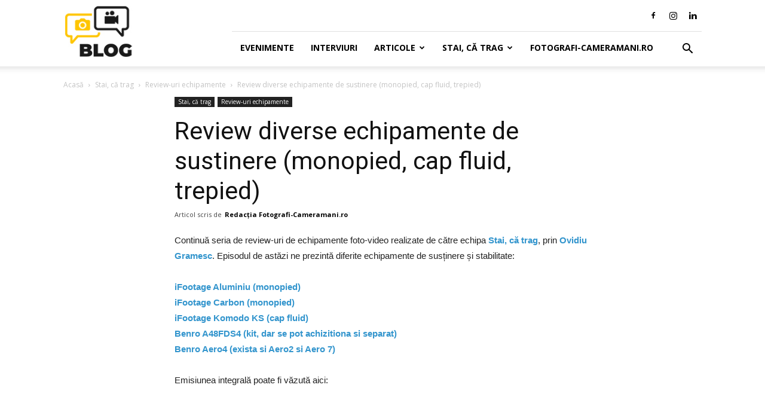

--- FILE ---
content_type: text/html; charset=UTF-8
request_url: https://blog.fotografi-cameramani.ro/review-diverse-echipamente-de-sustinere-monopied-cap-fluid-trepied/
body_size: 79506
content:
<!doctype html >
<!--[if IE 8]>    <html class="ie8" lang="en"> <![endif]-->
<!--[if IE 9]>    <html class="ie9" lang="en"> <![endif]-->
<!--[if gt IE 8]><!--> <html lang="ro-RO"> <!--<![endif]-->
<head>
    <title>Review diverse echipamente de sustinere (monopied, cap fluid, trepied) - Blogul Fotografi-Cameramani.ro</title>
    <meta charset="UTF-8" />
    <meta name="viewport" content="width=device-width, initial-scale=1.0">
    <link rel="pingback" href="https://blog.fotografi-cameramani.ro/xmlrpc.php" />
    <meta property="og:image" content="https://blog.fotografi-cameramani.ro/wp-content/uploads/2019/07/Review-diverse-echipamente-de-sustinere-monopied-cap-fluid-trepied.jpg" /><link rel="icon" type="image/png" href="https://blog.fotografi-cameramani.ro/wp-content/uploads/2018/04/favicon.ico">
<!-- This site is optimized with the Yoast SEO plugin v11.9 - https://yoast.com/wordpress/plugins/seo/ -->
<meta name="description" content="Continuă seria de review-uri de echipamente foto-video realizate de către echipa Stai, că trag, prin Ovidiu Gramesc."/>
<link rel="canonical" href="https://blog.fotografi-cameramani.ro/review-diverse-echipamente-de-sustinere-monopied-cap-fluid-trepied/" />
<meta property="og:locale" content="ro_RO" />
<meta property="og:type" content="article" />
<meta property="og:title" content="Review diverse echipamente de sustinere (monopied, cap fluid, trepied) - Blogul Fotografi-Cameramani.ro" />
<meta property="og:description" content="Continuă seria de review-uri de echipamente foto-video realizate de către echipa Stai, că trag, prin Ovidiu Gramesc." />
<meta property="og:url" content="https://blog.fotografi-cameramani.ro/review-diverse-echipamente-de-sustinere-monopied-cap-fluid-trepied/" />
<meta property="og:site_name" content="Blogul Fotografi-Cameramani.ro" />
<meta property="article:tag" content="ovidiu gramesc" />
<meta property="article:section" content="Review-uri echipamente" />
<meta property="article:published_time" content="2019-07-02T11:41:58+00:00" />
<meta property="og:image" content="https://blog.fotografi-cameramani.ro/wp-content/uploads/2019/07/Review-diverse-echipamente-de-sustinere-monopied-cap-fluid-trepied.jpg" />
<meta property="og:image:secure_url" content="https://blog.fotografi-cameramani.ro/wp-content/uploads/2019/07/Review-diverse-echipamente-de-sustinere-monopied-cap-fluid-trepied.jpg" />
<meta property="og:image:width" content="686" />
<meta property="og:image:height" content="363" />
<meta name="twitter:card" content="summary_large_image" />
<meta name="twitter:description" content="Continuă seria de review-uri de echipamente foto-video realizate de către echipa Stai, că trag, prin Ovidiu Gramesc." />
<meta name="twitter:title" content="Review diverse echipamente de sustinere (monopied, cap fluid, trepied) - Blogul Fotografi-Cameramani.ro" />
<meta name="twitter:image" content="https://blog.fotografi-cameramani.ro/wp-content/uploads/2019/07/Review-diverse-echipamente-de-sustinere-monopied-cap-fluid-trepied.jpg" />
<script type='application/ld+json' class='yoast-schema-graph yoast-schema-graph--main'>{"@context":"https://schema.org","@graph":[{"@type":"WebSite","@id":"https://blog.fotografi-cameramani.ro/#website","url":"https://blog.fotografi-cameramani.ro/","name":"Blogul Fotografi-Cameramani.ro","potentialAction":{"@type":"SearchAction","target":"https://blog.fotografi-cameramani.ro/?s={search_term_string}","query-input":"required name=search_term_string"}},{"@type":"ImageObject","@id":"https://blog.fotografi-cameramani.ro/review-diverse-echipamente-de-sustinere-monopied-cap-fluid-trepied/#primaryimage","url":"https://blog.fotografi-cameramani.ro/wp-content/uploads/2019/07/Review-diverse-echipamente-de-sustinere-monopied-cap-fluid-trepied.jpg","width":686,"height":363,"caption":"Review diverse echipamente de sustinere (monopied, cap fluid, trepied)"},{"@type":"WebPage","@id":"https://blog.fotografi-cameramani.ro/review-diverse-echipamente-de-sustinere-monopied-cap-fluid-trepied/#webpage","url":"https://blog.fotografi-cameramani.ro/review-diverse-echipamente-de-sustinere-monopied-cap-fluid-trepied/","inLanguage":"ro-RO","name":"Review diverse echipamente de sustinere (monopied, cap fluid, trepied) - Blogul Fotografi-Cameramani.ro","isPartOf":{"@id":"https://blog.fotografi-cameramani.ro/#website"},"primaryImageOfPage":{"@id":"https://blog.fotografi-cameramani.ro/review-diverse-echipamente-de-sustinere-monopied-cap-fluid-trepied/#primaryimage"},"datePublished":"2019-07-02T11:41:58+00:00","dateModified":"2019-07-02T11:41:58+00:00","author":{"@id":"https://blog.fotografi-cameramani.ro/#/schema/person/a8ae76b9e8dad48cd899a2b01a8b33ac"},"description":"Continu\u0103 seria de review-uri de echipamente foto-video realizate de c\u0103tre echipa Stai, c\u0103 trag, prin Ovidiu Gramesc."},{"@type":["Person"],"@id":"https://blog.fotografi-cameramani.ro/#/schema/person/a8ae76b9e8dad48cd899a2b01a8b33ac","name":"Redac\u021bia Fotografi-Cameramani.ro","image":{"@type":"ImageObject","@id":"https://blog.fotografi-cameramani.ro/#authorlogo","url":"https://secure.gravatar.com/avatar/350a0dbee6e2a8e2cb0fc9e06a33bcee?s=96&d=mm&r=g","caption":"Redac\u021bia Fotografi-Cameramani.ro"},"description":"Fotografi-Cameramani.ro este cel mai mare catalog online de fotografi \u0219i videografi de nunt\u0103 din Rom\u00e2nia, destinat viitorilor miri care sunt \u00een c\u0103utarea furnizorului potrivit.","sameAs":[]}]}</script>
<!-- / Yoast SEO plugin. -->

<link rel='dns-prefetch' href='//fonts.googleapis.com' />
<link rel='dns-prefetch' href='//s.w.org' />
<link rel="alternate" type="application/rss+xml" title="Blogul Fotografi-Cameramani.ro &raquo; Flux" href="https://blog.fotografi-cameramani.ro/feed/" />
<link rel="alternate" type="application/rss+xml" title="Blogul Fotografi-Cameramani.ro &raquo; Flux comentarii" href="https://blog.fotografi-cameramani.ro/comments/feed/" />
<link rel="alternate" type="application/rss+xml" title="Flux comentarii Blogul Fotografi-Cameramani.ro &raquo; Review diverse echipamente de sustinere (monopied, cap fluid, trepied)" href="https://blog.fotografi-cameramani.ro/review-diverse-echipamente-de-sustinere-monopied-cap-fluid-trepied/feed/" />
		<script type="text/javascript">
			window._wpemojiSettings = {"baseUrl":"https:\/\/s.w.org\/images\/core\/emoji\/12.0.0-1\/72x72\/","ext":".png","svgUrl":"https:\/\/s.w.org\/images\/core\/emoji\/12.0.0-1\/svg\/","svgExt":".svg","source":{"concatemoji":"https:\/\/blog.fotografi-cameramani.ro\/wp-includes\/js\/wp-emoji-release.min.js?ver=5.2.2"}};
			!function(a,b,c){function d(a,b){var c=String.fromCharCode;l.clearRect(0,0,k.width,k.height),l.fillText(c.apply(this,a),0,0);var d=k.toDataURL();l.clearRect(0,0,k.width,k.height),l.fillText(c.apply(this,b),0,0);var e=k.toDataURL();return d===e}function e(a){var b;if(!l||!l.fillText)return!1;switch(l.textBaseline="top",l.font="600 32px Arial",a){case"flag":return!(b=d([55356,56826,55356,56819],[55356,56826,8203,55356,56819]))&&(b=d([55356,57332,56128,56423,56128,56418,56128,56421,56128,56430,56128,56423,56128,56447],[55356,57332,8203,56128,56423,8203,56128,56418,8203,56128,56421,8203,56128,56430,8203,56128,56423,8203,56128,56447]),!b);case"emoji":return b=d([55357,56424,55356,57342,8205,55358,56605,8205,55357,56424,55356,57340],[55357,56424,55356,57342,8203,55358,56605,8203,55357,56424,55356,57340]),!b}return!1}function f(a){var c=b.createElement("script");c.src=a,c.defer=c.type="text/javascript",b.getElementsByTagName("head")[0].appendChild(c)}var g,h,i,j,k=b.createElement("canvas"),l=k.getContext&&k.getContext("2d");for(j=Array("flag","emoji"),c.supports={everything:!0,everythingExceptFlag:!0},i=0;i<j.length;i++)c.supports[j[i]]=e(j[i]),c.supports.everything=c.supports.everything&&c.supports[j[i]],"flag"!==j[i]&&(c.supports.everythingExceptFlag=c.supports.everythingExceptFlag&&c.supports[j[i]]);c.supports.everythingExceptFlag=c.supports.everythingExceptFlag&&!c.supports.flag,c.DOMReady=!1,c.readyCallback=function(){c.DOMReady=!0},c.supports.everything||(h=function(){c.readyCallback()},b.addEventListener?(b.addEventListener("DOMContentLoaded",h,!1),a.addEventListener("load",h,!1)):(a.attachEvent("onload",h),b.attachEvent("onreadystatechange",function(){"complete"===b.readyState&&c.readyCallback()})),g=c.source||{},g.concatemoji?f(g.concatemoji):g.wpemoji&&g.twemoji&&(f(g.twemoji),f(g.wpemoji)))}(window,document,window._wpemojiSettings);
		</script>
		<style type="text/css">
img.wp-smiley,
img.emoji {
	display: inline !important;
	border: none !important;
	box-shadow: none !important;
	height: 1em !important;
	width: 1em !important;
	margin: 0 .07em !important;
	vertical-align: -0.1em !important;
	background: none !important;
	padding: 0 !important;
}
</style>
	<link rel='stylesheet' id='wp-block-library-css'  href='https://blog.fotografi-cameramani.ro/wp-includes/css/dist/block-library/style.min.css?ver=5.2.2' type='text/css' media='all' />
<link rel='stylesheet' id='td_live_css_frontend-css'  href='https://blog.fotografi-cameramani.ro/wp-content/plugins/td-composer/css-live/assets/css/td_live_css_frontend.css?ver=5.2.2' type='text/css' media='all' />
<link crossorigin="anonymous" rel='stylesheet' id='google-fonts-style-css'  href='https://fonts.googleapis.com/css?family=Open+Sans%3A300italic%2C400%2C400italic%2C600%2C600italic%2C700%7CRoboto%3A300%2C400%2C400italic%2C500%2C500italic%2C700%2C900&#038;ver=8.0' type='text/css' media='all' />
<link rel='stylesheet' id='td-theme-css'  href='https://blog.fotografi-cameramani.ro/wp-content/themes/Newspaper/style.css?ver=8.0' type='text/css' media='all' />
<script>if (document.location.protocol != "https:") {document.location = document.URL.replace(/^http:/i, "https:");}</script><script type='text/javascript' src='https://blog.fotografi-cameramani.ro/wp-includes/js/jquery/jquery.js?ver=1.12.4-wp'></script>
<script type='text/javascript' src='https://blog.fotografi-cameramani.ro/wp-includes/js/jquery/jquery-migrate.min.js?ver=1.4.1'></script>
<!-- OG: 2.8.5 -->
<meta property="og:image" content="https://blog.fotografi-cameramani.ro/wp-content/uploads/2019/07/Review-diverse-echipamente-de-sustinere-monopied-cap-fluid-trepied.jpg" /><meta property="og:image:secure_url" content="https://blog.fotografi-cameramani.ro/wp-content/uploads/2019/07/Review-diverse-echipamente-de-sustinere-monopied-cap-fluid-trepied.jpg" /><meta property="og:image:width" content="686" /><meta property="og:image:height" content="363" /><meta property="og:image:alt" content="Review diverse echipamente de sustinere (monopied, cap fluid, trepied)" /><meta property="og:image:type" content="image/jpeg" /><meta property="og:description" content="Continuă seria de review-uri de echipamente foto-video realizate de către echipa Stai, că trag, prin Ovidiu Gramesc. Episodul de astăzi ne prezintă diferite echipamente de susținere și stabilitate: iFootage Aluminiu (monopied) iFootage Carbon (monopied) iFootage Komodo KS (cap fluid) Benro A48FDS4 (kit, dar se pot achizitiona si separat) Benro Aero4 (exista si Aero2 si Aero..." /><meta property="og:type" content="article" /><meta property="og:locale" content="ro_RO" /><meta property="og:site_name" content="Blogul Fotografi-Cameramani.ro" /><meta property="og:title" content="Review diverse echipamente de sustinere (monopied, cap fluid, trepied)" /><meta property="og:url" content="https://blog.fotografi-cameramani.ro/review-diverse-echipamente-de-sustinere-monopied-cap-fluid-trepied/" /><meta property="og:updated_time" content="2019-07-02T11:41:58+00:00" /><meta property="article:tag" content="ovidiu gramesc" /><meta property="article:published_time" content="2019-07-02T11:41:58+00:00" /><meta property="article:modified_time" content="2019-07-02T11:41:58+00:00" /><meta property="article:author" content="https://blog.fotografi-cameramani.ro/author/admin/" /><meta property="article:section" content="Review-uri echipamente" /><meta property="twitter:partner" content="ogwp" /><meta property="twitter:card" content="summary_large_image" /><meta property="twitter:title" content="Review diverse echipamente de sustinere (monopied, cap fluid, trepied)" /><meta property="twitter:description" content="Continuă seria de review-uri de echipamente foto-video realizate de către echipa Stai, că trag, prin Ovidiu Gramesc. Episodul de astăzi ne prezintă diferite echipamente de susținere și stabilitate: iFootage Aluminiu (monopied) iFootage Carbon (monopied) iFootage Komodo KS (cap fluid) Benro..." /><meta property="twitter:url" content="https://blog.fotografi-cameramani.ro/review-diverse-echipamente-de-sustinere-monopied-cap-fluid-trepied/" /><meta property="twitter:image" content="https://blog.fotografi-cameramani.ro/wp-content/uploads/2019/07/Review-diverse-echipamente-de-sustinere-monopied-cap-fluid-trepied.jpg" /><meta property="profile:username" content="Redacția Fotografi-Cameramani.ro" /><!-- /OG -->
<link rel='https://api.w.org/' href='https://blog.fotografi-cameramani.ro/wp-json/' />
<link rel="EditURI" type="application/rsd+xml" title="RSD" href="https://blog.fotografi-cameramani.ro/xmlrpc.php?rsd" />
<link rel="wlwmanifest" type="application/wlwmanifest+xml" href="https://blog.fotografi-cameramani.ro/wp-includes/wlwmanifest.xml" /> 
<meta name="generator" content="WordPress 5.2.2" />
<link rel='shortlink' href='https://blog.fotografi-cameramani.ro/?p=2799' />
<link rel="alternate" type="application/json+oembed" href="https://blog.fotografi-cameramani.ro/wp-json/oembed/1.0/embed?url=https%3A%2F%2Fblog.fotografi-cameramani.ro%2Freview-diverse-echipamente-de-sustinere-monopied-cap-fluid-trepied%2F" />
<link rel="alternate" type="text/xml+oembed" href="https://blog.fotografi-cameramani.ro/wp-json/oembed/1.0/embed?url=https%3A%2F%2Fblog.fotografi-cameramani.ro%2Freview-diverse-echipamente-de-sustinere-monopied-cap-fluid-trepied%2F&#038;format=xml" />
<meta property="fb:app_id" content="163833664126243"/>	<style id="tdw-css-placeholder"></style><script>console.log(1561752644248)</script><style></style>			<script>
				window.tdwGlobal = {"adminUrl":"https:\/\/blog.fotografi-cameramani.ro\/wp-admin\/","wpRestNonce":"22055f11e5","wpRestUrl":"https:\/\/blog.fotografi-cameramani.ro\/wp-json\/","permalinkStructure":"\/%postname%\/"};
			</script>
			<!--[if lt IE 9]><script src="https://html5shim.googlecode.com/svn/trunk/html5.js"></script><![endif]-->
    <link rel="amphtml" href="https://blog.fotografi-cameramani.ro/review-diverse-echipamente-de-sustinere-monopied-cap-fluid-trepied/amp/">
<!-- JS generated by theme -->

<script>
    
    

	    var tdBlocksArray = []; //here we store all the items for the current page

	    //td_block class - each ajax block uses a object of this class for requests
	    function tdBlock() {
		    this.id = '';
		    this.block_type = 1; //block type id (1-234 etc)
		    this.atts = '';
		    this.td_column_number = '';
		    this.td_current_page = 1; //
		    this.post_count = 0; //from wp
		    this.found_posts = 0; //from wp
		    this.max_num_pages = 0; //from wp
		    this.td_filter_value = ''; //current live filter value
		    this.is_ajax_running = false;
		    this.td_user_action = ''; // load more or infinite loader (used by the animation)
		    this.header_color = '';
		    this.ajax_pagination_infinite_stop = ''; //show load more at page x
	    }


        // td_js_generator - mini detector
        (function(){
            var htmlTag = document.getElementsByTagName("html")[0];

            if ( navigator.userAgent.indexOf("MSIE 10.0") > -1 ) {
                htmlTag.className += ' ie10';
            }

            if ( !!navigator.userAgent.match(/Trident.*rv\:11\./) ) {
                htmlTag.className += ' ie11';
            }

            if ( /(iPad|iPhone|iPod)/g.test(navigator.userAgent) ) {
                htmlTag.className += ' td-md-is-ios';
            }

            var user_agent = navigator.userAgent.toLowerCase();
            if ( user_agent.indexOf("android") > -1 ) {
                htmlTag.className += ' td-md-is-android';
            }

            if ( -1 !== navigator.userAgent.indexOf('Mac OS X')  ) {
                htmlTag.className += ' td-md-is-os-x';
            }

            if ( /chrom(e|ium)/.test(navigator.userAgent.toLowerCase()) ) {
               htmlTag.className += ' td-md-is-chrome';
            }

            if ( -1 !== navigator.userAgent.indexOf('Firefox') ) {
                htmlTag.className += ' td-md-is-firefox';
            }

            if ( -1 !== navigator.userAgent.indexOf('Safari') && -1 === navigator.userAgent.indexOf('Chrome') ) {
                htmlTag.className += ' td-md-is-safari';
            }

            if( -1 !== navigator.userAgent.indexOf('IEMobile') ){
                htmlTag.className += ' td-md-is-iemobile';
            }

        })();




        var tdLocalCache = {};

        ( function () {
            "use strict";

            tdLocalCache = {
                data: {},
                remove: function (resource_id) {
                    delete tdLocalCache.data[resource_id];
                },
                exist: function (resource_id) {
                    return tdLocalCache.data.hasOwnProperty(resource_id) && tdLocalCache.data[resource_id] !== null;
                },
                get: function (resource_id) {
                    return tdLocalCache.data[resource_id];
                },
                set: function (resource_id, cachedData) {
                    tdLocalCache.remove(resource_id);
                    tdLocalCache.data[resource_id] = cachedData;
                }
            };
        })();

    
    
var td_viewport_interval_list=[{"limitBottom":767,"sidebarWidth":228},{"limitBottom":1018,"sidebarWidth":300},{"limitBottom":1140,"sidebarWidth":324}];
var td_animation_stack_effect="type0";
var tds_animation_stack=true;
var td_animation_stack_specific_selectors=".entry-thumb, img";
var td_animation_stack_general_selectors=".td-animation-stack img, .td-animation-stack .entry-thumb, .post img";
var td_ajax_url="https:\/\/blog.fotografi-cameramani.ro\/wp-admin\/admin-ajax.php?td_theme_name=Newspaper&v=8.0";
var td_get_template_directory_uri="https:\/\/blog.fotografi-cameramani.ro\/wp-content\/themes\/Newspaper";
var tds_snap_menu="";
var tds_logo_on_sticky="";
var tds_header_style="8";
var td_please_wait="V\u0103 rug\u0103m a\u0219tepta\u021bi...";
var td_email_user_pass_incorrect="Nume de utilizator sau parola incorect\u0103!";
var td_email_user_incorrect="Email sau nume de utilizator incorect!";
var td_email_incorrect="Email incorect!";
var tds_more_articles_on_post_enable="";
var tds_more_articles_on_post_time_to_wait="";
var tds_more_articles_on_post_pages_distance_from_top=0;
var tds_theme_color_site_wide="#222222";
var tds_smart_sidebar="enabled";
var tdThemeName="Newspaper";
var td_magnific_popup_translation_tPrev="\u00cenainte (Tasta direc\u021bionare st\u00e2nga)";
var td_magnific_popup_translation_tNext="\u00cenapoi (Tasta direc\u021bionare dreapta)";
var td_magnific_popup_translation_tCounter="%curr% din %total%";
var td_magnific_popup_translation_ajax_tError="Con\u021binutul de la %url% nu poate fi \u00eenc\u0103rcat.";
var td_magnific_popup_translation_image_tError="Imaginea #%curr% nu poate fi \u00eenc\u0103rcat\u0103.";
var td_ad_background_click_link="";
var td_ad_background_click_target="";
</script>


<!-- Header style compiled by theme -->

<style>
    
.td-header-wrap .black-menu .sf-menu > .current-menu-item > a,
    .td-header-wrap .black-menu .sf-menu > .current-menu-ancestor > a,
    .td-header-wrap .black-menu .sf-menu > .current-category-ancestor > a,
    .td-header-wrap .black-menu .sf-menu > li > a:hover,
    .td-header-wrap .black-menu .sf-menu > .sfHover > a,
    .td-header-style-12 .td-header-menu-wrap-full,
    .sf-menu > .current-menu-item > a:after,
    .sf-menu > .current-menu-ancestor > a:after,
    .sf-menu > .current-category-ancestor > a:after,
    .sf-menu > li:hover > a:after,
    .sf-menu > .sfHover > a:after,
    .td-header-style-12 .td-affix,
    .header-search-wrap .td-drop-down-search:after,
    .header-search-wrap .td-drop-down-search .btn:hover,
    input[type=submit]:hover,
    .td-read-more a,
    .td-post-category:hover,
    .td-grid-style-1.td-hover-1 .td-big-grid-post:hover .td-post-category,
    .td-grid-style-5.td-hover-1 .td-big-grid-post:hover .td-post-category,
    .td_top_authors .td-active .td-author-post-count,
    .td_top_authors .td-active .td-author-comments-count,
    .td_top_authors .td_mod_wrap:hover .td-author-post-count,
    .td_top_authors .td_mod_wrap:hover .td-author-comments-count,
    .td-404-sub-sub-title a:hover,
    .td-search-form-widget .wpb_button:hover,
    .td-rating-bar-wrap div,
    .td_category_template_3 .td-current-sub-category,
    .dropcap,
    .td_wrapper_video_playlist .td_video_controls_playlist_wrapper,
    .wpb_default,
    .wpb_default:hover,
    .td-left-smart-list:hover,
    .td-right-smart-list:hover,
    .woocommerce-checkout .woocommerce input.button:hover,
    .woocommerce-page .woocommerce a.button:hover,
    .woocommerce-account div.woocommerce .button:hover,
    #bbpress-forums button:hover,
    .bbp_widget_login .button:hover,
    .td-footer-wrapper .td-post-category,
    .td-footer-wrapper .widget_product_search input[type="submit"]:hover,
    .woocommerce .product a.button:hover,
    .woocommerce .product #respond input#submit:hover,
    .woocommerce .checkout input#place_order:hover,
    .woocommerce .woocommerce.widget .button:hover,
    .single-product .product .summary .cart .button:hover,
    .woocommerce-cart .woocommerce table.cart .button:hover,
    .woocommerce-cart .woocommerce .shipping-calculator-form .button:hover,
    .td-next-prev-wrap a:hover,
    .td-load-more-wrap a:hover,
    .td-post-small-box a:hover,
    .page-nav .current,
    .page-nav:first-child > div,
    .td_category_template_8 .td-category-header .td-category a.td-current-sub-category,
    .td_category_template_4 .td-category-siblings .td-category a:hover,
    #bbpress-forums .bbp-pagination .current,
    #bbpress-forums #bbp-single-user-details #bbp-user-navigation li.current a,
    .td-theme-slider:hover .slide-meta-cat a,
    a.vc_btn-black:hover,
    .td-trending-now-wrapper:hover .td-trending-now-title,
    .td-scroll-up,
    .td-smart-list-button:hover,
    .td-weather-information:before,
    .td-weather-week:before,
    .td_block_exchange .td-exchange-header:before,
    .td_block_big_grid_9.td-grid-style-1 .td-post-category,
    .td_block_big_grid_9.td-grid-style-5 .td-post-category,
    .td-grid-style-6.td-hover-1 .td-module-thumb:after,
    .td-pulldown-syle-2 .td-subcat-dropdown ul:after,
    .td_block_template_9 .td-block-title:after,
    .td_block_template_15 .td-block-title:before {
        background-color: #222222;
    }

    .global-block-template-4 .td-related-title .td-cur-simple-item:before {
        border-color: #222222 transparent transparent transparent !important;
    }

    .woocommerce .woocommerce-message .button:hover,
    .woocommerce .woocommerce-error .button:hover,
    .woocommerce .woocommerce-info .button:hover,
    .global-block-template-4 .td-related-title .td-cur-simple-item,
    .global-block-template-3 .td-related-title .td-cur-simple-item,
    .global-block-template-9 .td-related-title:after {
        background-color: #222222 !important;
    }

    .woocommerce .product .onsale,
    .woocommerce.widget .ui-slider .ui-slider-handle {
        background: none #222222;
    }

    .woocommerce.widget.widget_layered_nav_filters ul li a {
        background: none repeat scroll 0 0 #222222 !important;
    }

    a,
    cite a:hover,
    .td_mega_menu_sub_cats .cur-sub-cat,
    .td-mega-span h3 a:hover,
    .td_mod_mega_menu:hover .entry-title a,
    .header-search-wrap .result-msg a:hover,
    .top-header-menu li a:hover,
    .top-header-menu .current-menu-item > a,
    .top-header-menu .current-menu-ancestor > a,
    .top-header-menu .current-category-ancestor > a,
    .td-social-icon-wrap > a:hover,
    .td-header-sp-top-widget .td-social-icon-wrap a:hover,
    .td-page-content blockquote p,
    .td-post-content blockquote p,
    .mce-content-body blockquote p,
    .comment-content blockquote p,
    .wpb_text_column blockquote p,
    .td_block_text_with_title blockquote p,
    .td_module_wrap:hover .entry-title a,
    .td-subcat-filter .td-subcat-list a:hover,
    .td-subcat-filter .td-subcat-dropdown a:hover,
    .td_quote_on_blocks,
    .dropcap2,
    .dropcap3,
    .td_top_authors .td-active .td-authors-name a,
    .td_top_authors .td_mod_wrap:hover .td-authors-name a,
    .td-post-next-prev-content a:hover,
    .author-box-wrap .td-author-social a:hover,
    .td-author-name a:hover,
    .td-author-url a:hover,
    .td_mod_related_posts:hover h3 > a,
    .td-post-template-11 .td-related-title .td-related-left:hover,
    .td-post-template-11 .td-related-title .td-related-right:hover,
    .td-post-template-11 .td-related-title .td-cur-simple-item,
    .td-post-template-11 .td_block_related_posts .td-next-prev-wrap a:hover,
    .comment-reply-link:hover,
    .logged-in-as a:hover,
    #cancel-comment-reply-link:hover,
    .td-search-query,
    .td-category-header .td-pulldown-category-filter-link:hover,
    .td-category-siblings .td-subcat-dropdown a:hover,
    .td-category-siblings .td-subcat-dropdown a.td-current-sub-category,
    .widget a:hover,
    .td_wp_recentcomments a:hover,
    .archive .widget_archive .current,
    .archive .widget_archive .current a,
    .widget_calendar tfoot a:hover,
    .woocommerce a.added_to_cart:hover,
    .woocommerce-account .woocommerce-MyAccount-navigation a:hover,
    #bbpress-forums li.bbp-header .bbp-reply-content span a:hover,
    #bbpress-forums .bbp-forum-freshness a:hover,
    #bbpress-forums .bbp-topic-freshness a:hover,
    #bbpress-forums .bbp-forums-list li a:hover,
    #bbpress-forums .bbp-forum-title:hover,
    #bbpress-forums .bbp-topic-permalink:hover,
    #bbpress-forums .bbp-topic-started-by a:hover,
    #bbpress-forums .bbp-topic-started-in a:hover,
    #bbpress-forums .bbp-body .super-sticky li.bbp-topic-title .bbp-topic-permalink,
    #bbpress-forums .bbp-body .sticky li.bbp-topic-title .bbp-topic-permalink,
    .widget_display_replies .bbp-author-name,
    .widget_display_topics .bbp-author-name,
    .footer-text-wrap .footer-email-wrap a,
    .td-subfooter-menu li a:hover,
    .footer-social-wrap a:hover,
    a.vc_btn-black:hover,
    .td-smart-list-dropdown-wrap .td-smart-list-button:hover,
    .td_module_17 .td-read-more a:hover,
    .td_module_18 .td-read-more a:hover,
    .td_module_19 .td-post-author-name a:hover,
    .td-instagram-user a,
    .td-pulldown-syle-2 .td-subcat-dropdown:hover .td-subcat-more span,
    .td-pulldown-syle-2 .td-subcat-dropdown:hover .td-subcat-more i,
    .td-pulldown-syle-3 .td-subcat-dropdown:hover .td-subcat-more span,
    .td-pulldown-syle-3 .td-subcat-dropdown:hover .td-subcat-more i,
    .td-block-title-wrap .td-wrapper-pulldown-filter .td-pulldown-filter-display-option:hover,
    .td-block-title-wrap .td-wrapper-pulldown-filter .td-pulldown-filter-display-option:hover i,
    .td-block-title-wrap .td-wrapper-pulldown-filter .td-pulldown-filter-link:hover,
    .td-block-title-wrap .td-wrapper-pulldown-filter .td-pulldown-filter-item .td-cur-simple-item,
    .global-block-template-2 .td-related-title .td-cur-simple-item,
    .global-block-template-5 .td-related-title .td-cur-simple-item,
    .global-block-template-6 .td-related-title .td-cur-simple-item,
    .global-block-template-7 .td-related-title .td-cur-simple-item,
    .global-block-template-8 .td-related-title .td-cur-simple-item,
    .global-block-template-9 .td-related-title .td-cur-simple-item,
    .global-block-template-10 .td-related-title .td-cur-simple-item,
    .global-block-template-11 .td-related-title .td-cur-simple-item,
    .global-block-template-12 .td-related-title .td-cur-simple-item,
    .global-block-template-13 .td-related-title .td-cur-simple-item,
    .global-block-template-14 .td-related-title .td-cur-simple-item,
    .global-block-template-15 .td-related-title .td-cur-simple-item,
    .global-block-template-16 .td-related-title .td-cur-simple-item,
    .global-block-template-17 .td-related-title .td-cur-simple-item,
    .td-theme-wrap .sf-menu ul .td-menu-item > a:hover,
    .td-theme-wrap .sf-menu ul .sfHover > a,
    .td-theme-wrap .sf-menu ul .current-menu-ancestor > a,
    .td-theme-wrap .sf-menu ul .current-category-ancestor > a,
    .td-theme-wrap .sf-menu ul .current-menu-item > a,
     .td_outlined_btn {
        color: #222222;
    }

    a.vc_btn-black.vc_btn_square_outlined:hover,
    a.vc_btn-black.vc_btn_outlined:hover,
    .td-mega-menu-page .wpb_content_element ul li a:hover,
     .td-theme-wrap .td-aj-search-results .td_module_wrap:hover .entry-title a,
    .td-theme-wrap .header-search-wrap .result-msg a:hover {
        color: #222222 !important;
    }

    .td-next-prev-wrap a:hover,
    .td-load-more-wrap a:hover,
    .td-post-small-box a:hover,
    .page-nav .current,
    .page-nav:first-child > div,
    .td_category_template_8 .td-category-header .td-category a.td-current-sub-category,
    .td_category_template_4 .td-category-siblings .td-category a:hover,
    #bbpress-forums .bbp-pagination .current,
    .post .td_quote_box,
    .page .td_quote_box,
    a.vc_btn-black:hover,
    .td_block_template_5 .td-block-title > *,
     .td_outlined_btn {
        border-color: #222222;
    }

    .td_wrapper_video_playlist .td_video_currently_playing:after {
        border-color: #222222 !important;
    }

    .header-search-wrap .td-drop-down-search:before {
        border-color: transparent transparent #222222 transparent;
    }

    .block-title > span,
    .block-title > a,
    .block-title > label,
    .widgettitle,
    .widgettitle:after,
    .td-trending-now-title,
    .td-trending-now-wrapper:hover .td-trending-now-title,
    .wpb_tabs li.ui-tabs-active a,
    .wpb_tabs li:hover a,
    .vc_tta-container .vc_tta-color-grey.vc_tta-tabs-position-top.vc_tta-style-classic .vc_tta-tabs-container .vc_tta-tab.vc_active > a,
    .vc_tta-container .vc_tta-color-grey.vc_tta-tabs-position-top.vc_tta-style-classic .vc_tta-tabs-container .vc_tta-tab:hover > a,
    .td_block_template_1 .td-related-title .td-cur-simple-item,
    .woocommerce .product .products h2:not(.woocommerce-loop-product__title),
    .td-subcat-filter .td-subcat-dropdown:hover .td-subcat-more, 
     .td_3D_btn,
    .td_shadow_btn,
    .td_default_btn,
    .td_round_btn, 
    .td_outlined_btn:hover {
    	background-color: #222222;
    }

    .woocommerce div.product .woocommerce-tabs ul.tabs li.active {
    	background-color: #222222 !important;
    }

    .block-title,
    .td_block_template_1 .td-related-title,
    .wpb_tabs .wpb_tabs_nav,
    .vc_tta-container .vc_tta-color-grey.vc_tta-tabs-position-top.vc_tta-style-classic .vc_tta-tabs-container,
    .woocommerce div.product .woocommerce-tabs ul.tabs:before {
        border-color: #222222;
    }
    .td_block_wrap .td-subcat-item a.td-cur-simple-item {
	    color: #222222;
	}


    
    .td-grid-style-4 .entry-title
    {
        background-color: rgba(34, 34, 34, 0.7);
    }

    
    .td-theme-wrap .block-title > span,
    .td-theme-wrap .block-title > span > a,
    .td-theme-wrap .widget_rss .block-title .rsswidget,
    .td-theme-wrap .block-title > a,
    .widgettitle,
    .widgettitle > a,
    .td-trending-now-title,
    .wpb_tabs li.ui-tabs-active a,
    .wpb_tabs li:hover a,
    .vc_tta-container .vc_tta-color-grey.vc_tta-tabs-position-top.vc_tta-style-classic .vc_tta-tabs-container .vc_tta-tab.vc_active > a,
    .vc_tta-container .vc_tta-color-grey.vc_tta-tabs-position-top.vc_tta-style-classic .vc_tta-tabs-container .vc_tta-tab:hover > a,
    .td-related-title .td-cur-simple-item,
    .woocommerce div.product .woocommerce-tabs ul.tabs li.active,
    .woocommerce .product .products h2:not(.woocommerce-loop-product__title),
    .td-theme-wrap .td_block_template_2 .td-block-title > *,
    .td-theme-wrap .td_block_template_3 .td-block-title > *,
    .td-theme-wrap .td_block_template_4 .td-block-title > *,
    .td-theme-wrap .td_block_template_5 .td-block-title > *,
    .td-theme-wrap .td_block_template_6 .td-block-title > *,
    .td-theme-wrap .td_block_template_6 .td-block-title:before,
    .td-theme-wrap .td_block_template_7 .td-block-title > *,
    .td-theme-wrap .td_block_template_8 .td-block-title > *,
    .td-theme-wrap .td_block_template_9 .td-block-title > *,
    .td-theme-wrap .td_block_template_10 .td-block-title > *,
    .td-theme-wrap .td_block_template_11 .td-block-title > *,
    .td-theme-wrap .td_block_template_12 .td-block-title > *,
    .td-theme-wrap .td_block_template_13 .td-block-title > span,
    .td-theme-wrap .td_block_template_13 .td-block-title > a,
    .td-theme-wrap .td_block_template_14 .td-block-title > *,
    .td-theme-wrap .td_block_template_14 .td-block-title-wrap .td-wrapper-pulldown-filter .td-pulldown-filter-display-option,
    .td-theme-wrap .td_block_template_14 .td-block-title-wrap .td-wrapper-pulldown-filter .td-pulldown-filter-display-option i,
    .td-theme-wrap .td_block_template_14 .td-block-title-wrap .td-wrapper-pulldown-filter .td-pulldown-filter-display-option:hover,
    .td-theme-wrap .td_block_template_14 .td-block-title-wrap .td-wrapper-pulldown-filter .td-pulldown-filter-display-option:hover i,
    .td-theme-wrap .td_block_template_15 .td-block-title > *,
    .td-theme-wrap .td_block_template_15 .td-block-title-wrap .td-wrapper-pulldown-filter,
    .td-theme-wrap .td_block_template_15 .td-block-title-wrap .td-wrapper-pulldown-filter i,
    .td-theme-wrap .td_block_template_16 .td-block-title > *,
    .td-theme-wrap .td_block_template_17 .td-block-title > * {
    	color: #fec500;
    }
</style>

<!-- Google Analytics -->
<script>
(function(i,s,o,g,r,a,m){i['GoogleAnalyticsObject']=r;i[r]=i[r]||function(){
(i[r].q=i[r].q||[]).push(arguments)},i[r].l=1*new Date();a=s.createElement(o),
m=s.getElementsByTagName(o)[0];a.async=1;a.src=g;m.parentNode.insertBefore(a,m)
})(window,document,'script','https://www.google-analytics.com/analytics.js','ga');

ga('create', 'UA-18326695-2', 'auto');
ga('send', 'pageview');
</script>
<!-- End Google Analytics -->

<!-- Facebook Pixel Code -->
<script>
!function(f,b,e,v,n,t,s){if(f.fbq)return;n=f.fbq=function(){n.callMethod?
n.callMethod.apply(n,arguments):n.queue.push(arguments)};if(!f._fbq)f._fbq=n;
n.push=n;n.loaded=!0;n.version='2.0';n.queue=[];t=b.createElement(e);t.async=!0;
t.src=v;s=b.getElementsByTagName(e)[0];s.parentNode.insertBefore(t,s)}(window,
document,'script','//connect.facebook.net/en_US/fbevents.js');

fbq('init', '594121830742172');
fbq('track', "PageView");</script>
<noscript><img height="1" width="1" style="display:none"
src="https://www.facebook.com/tr?id=594121830742172&ev=PageView&noscript=1"
/></noscript>
<!-- End Facebook Pixel Code --><script type="application/ld+json">
                        {
                            "@context": "http://schema.org",
                            "@type": "BreadcrumbList",
                            "itemListElement": [{
                            "@type": "ListItem",
                            "position": 1,
                                "item": {
                                "@type": "WebSite",
                                "@id": "https://blog.fotografi-cameramani.ro/",
                                "name": "Acasă"                                               
                            }
                        },{
                            "@type": "ListItem",
                            "position": 2,
                                "item": {
                                "@type": "WebPage",
                                "@id": "https://blog.fotografi-cameramani.ro/category/stai-ca-trag/",
                                "name": "Stai, că trag"
                            }
                        },{
                            "@type": "ListItem",
                            "position": 3,
                                "item": {
                                "@type": "WebPage",
                                "@id": "https://blog.fotografi-cameramani.ro/category/stai-ca-trag/review-uri-echipamente/",
                                "name": "Review-uri echipamente"                                
                            }
                        },{
                            "@type": "ListItem",
                            "position": 4,
                                "item": {
                                "@type": "WebPage",
                                "@id": "https://blog.fotografi-cameramani.ro/review-diverse-echipamente-de-sustinere-monopied-cap-fluid-trepied/",
                                "name": "Review diverse echipamente de sustinere (monopied, cap fluid, trepied)"                                
                            }
                        }    ]
                        }
                       </script>		<style type="text/css" id="wp-custom-css">
			.post {
	max-width: 696px;
	margin: 0 auto;
}		</style>
		</head>

<body data-rsssl=1 class="post-template-default single single-post postid-2799 single-format-standard review-diverse-echipamente-de-sustinere-monopied-cap-fluid-trepied global-block-template-1 td-animation-stack-type0 td-full-layout" itemscope="itemscope" itemtype="https://schema.org/WebPage">

        <div class="td-scroll-up"><i class="td-icon-menu-up"></i></div>
    
    <div class="td-menu-background"></div>
<div id="td-mobile-nav">
    <div class="td-mobile-container">
        <!-- mobile menu top section -->
        <div class="td-menu-socials-wrap">
            <!-- socials -->
            <div class="td-menu-socials">
                
        <span class="td-social-icon-wrap">
            <a target="_blank" href="https://www.facebook.com/FotografiCameramani.ro/" title="Facebook">
                <i class="td-icon-font td-icon-facebook"></i>
            </a>
        </span>
        <span class="td-social-icon-wrap">
            <a target="_blank" href="https://www.instagram.com/fotograficameramaniro/" title="Instagram">
                <i class="td-icon-font td-icon-instagram"></i>
            </a>
        </span>
        <span class="td-social-icon-wrap">
            <a target="_blank" href="https://www.linkedin.com/company/fotografi-cameramani-ro/" title="Linkedin">
                <i class="td-icon-font td-icon-linkedin"></i>
            </a>
        </span>            </div>
            <!-- close button -->
            <div class="td-mobile-close">
                <a href="#"><i class="td-icon-close-mobile"></i></a>
            </div>
        </div>

        <!-- login section -->
        
        <!-- menu section -->
        <div class="td-mobile-content">
            <div class="menu-top-container"><ul id="menu-top" class="td-mobile-main-menu"><li id="menu-item-1166" class="menu-item menu-item-type-taxonomy menu-item-object-category menu-item-first menu-item-1166"><a href="https://blog.fotografi-cameramani.ro/category/workshop-uri/">Evenimente</a></li>
<li id="menu-item-28" class="menu-item menu-item-type-taxonomy menu-item-object-category menu-item-28"><a href="https://blog.fotografi-cameramani.ro/category/interviuri/">Interviuri</a></li>
<li id="menu-item-1619" class="menu-item menu-item-type-taxonomy menu-item-object-category menu-item-has-children menu-item-1619"><a href="https://blog.fotografi-cameramani.ro/category/pentru-fotografi-si-videografi/">Articole<i class="td-icon-menu-right td-element-after"></i></a>
<ul class="sub-menu">
	<li id="menu-item-2629" class="menu-item menu-item-type-taxonomy menu-item-object-category menu-item-2629"><a href="https://blog.fotografi-cameramani.ro/category/pentru-fotografi-si-videografi/despre-selectia-editorilor/">Selecția Editorilor</a></li>
	<li id="menu-item-2630" class="menu-item menu-item-type-taxonomy menu-item-object-category menu-item-2630"><a href="https://blog.fotografi-cameramani.ro/category/pentru-fotografi-si-videografi/din-culisele-concursului-anual/">Concursul Anual</a></li>
	<li id="menu-item-2737" class="menu-item menu-item-type-taxonomy menu-item-object-category menu-item-2737"><a href="https://blog.fotografi-cameramani.ro/category/pentru-fotografi-si-videografi/tips-tricks/">Tips &#038; tricks</a></li>
	<li id="menu-item-2631" class="menu-item menu-item-type-taxonomy menu-item-object-category menu-item-2631"><a href="https://blog.fotografi-cameramani.ro/category/pentru-fotografi-si-videografi/stiri/">Știri</a></li>
</ul>
</li>
<li id="menu-item-2565" class="menu-item menu-item-type-taxonomy menu-item-object-category current-post-ancestor menu-item-has-children menu-item-2565"><a href="https://blog.fotografi-cameramani.ro/category/stai-ca-trag/">Stai, că trag<i class="td-icon-menu-right td-element-after"></i></a>
<ul class="sub-menu">
	<li id="menu-item-2586" class="menu-item menu-item-type-taxonomy menu-item-object-category menu-item-2586"><a href="https://blog.fotografi-cameramani.ro/category/stai-ca-trag/episoade/">Episoade</a></li>
	<li id="menu-item-2587" class="menu-item menu-item-type-taxonomy menu-item-object-category menu-item-2587"><a href="https://blog.fotografi-cameramani.ro/category/stai-ca-trag/politia-videografiei/">Poliția Videografiei</a></li>
	<li id="menu-item-2588" class="menu-item menu-item-type-taxonomy menu-item-object-category current-post-ancestor current-menu-parent current-post-parent menu-item-2588"><a href="https://blog.fotografi-cameramani.ro/category/stai-ca-trag/review-uri-echipamente/">Review-uri echipamente</a></li>
	<li id="menu-item-2623" class="menu-item menu-item-type-taxonomy menu-item-object-category menu-item-2623"><a href="https://blog.fotografi-cameramani.ro/category/stai-ca-trag/preview-emisiuni/">Preview emisiuni</a></li>
</ul>
</li>
<li id="menu-item-1712" class="menu-item menu-item-type-custom menu-item-object-custom menu-item-1712"><a href="http://www.fotografi-cameramani.ro/">Fotografi-Cameramani.ro</a></li>
</ul></div>        </div>
    </div>

    <!-- register/login section -->
    </div>    <div class="td-search-background"></div>
<div class="td-search-wrap-mob">
	<div class="td-drop-down-search" aria-labelledby="td-header-search-button">
		<form method="get" class="td-search-form" action="https://blog.fotografi-cameramani.ro/">
			<!-- close button -->
			<div class="td-search-close">
				<a href="#"><i class="td-icon-close-mobile"></i></a>
			</div>
			<div role="search" class="td-search-input">
				<span>Caută</span>
				<input id="td-header-search-mob" type="text" value="" name="s" autocomplete="off" />
			</div>
		</form>
		<div id="td-aj-search-mob"></div>
	</div>
</div>    
    
    <div id="td-outer-wrap" class="td-theme-wrap">
    
        <!--
Header style 8
-->

<div class="td-header-wrap td-header-style-8">
    <div class="td-container ">
        <div class="td-header-sp-logo">
                    <a class="td-main-logo" href="https://blog.fotografi-cameramani.ro/">
            <img class="td-retina-data" data-retina="https://blog.fotografi-cameramani.ro/wp-content/uploads/2018/04/logo_blog_retina.jpg" src="https://blog.fotografi-cameramani.ro/wp-content/uploads/2018/04/logo_blog_normal.jpg" alt="Blogul Fotografi-Cameramani.ro" title="Blogul Fotografi-Cameramani.ro"/>
            <span class="td-visual-hidden">Blogul Fotografi-Cameramani.ro</span>
        </a>
            </div>
    </div>
    <div class="td-header-top-menu-full td-container-wrap ">
        <div class="td-container">
            <div class="td-header-row td-header-top-menu">
                
    <div class="top-bar-style-1">
        
<div class="td-header-sp-top-menu">


	</div>
        <div class="td-header-sp-top-widget">
    
        <span class="td-social-icon-wrap">
            <a target="_blank" href="https://www.facebook.com/FotografiCameramani.ro/" title="Facebook">
                <i class="td-icon-font td-icon-facebook"></i>
            </a>
        </span>
        <span class="td-social-icon-wrap">
            <a target="_blank" href="https://www.instagram.com/fotograficameramaniro/" title="Instagram">
                <i class="td-icon-font td-icon-instagram"></i>
            </a>
        </span>
        <span class="td-social-icon-wrap">
            <a target="_blank" href="https://www.linkedin.com/company/fotografi-cameramani-ro/" title="Linkedin">
                <i class="td-icon-font td-icon-linkedin"></i>
            </a>
        </span></div>
    </div>

<!-- LOGIN MODAL -->
            </div>
        </div>
    </div>
    <div class="td-header-menu-wrap-full td-container-wrap ">
        <div class="td-header-menu-wrap td-header-gradient">
            <div class="td-container">
                <div class="td-header-row td-header-main-menu">
                    <div id="td-header-menu" role="navigation">
    <div id="td-top-mobile-toggle"><a href="#"><i class="td-icon-font td-icon-mobile"></i></a></div>
    <div class="td-main-menu-logo td-logo-in-header">
        		<a class="td-mobile-logo td-sticky-disable" href="https://blog.fotografi-cameramani.ro/">
			<img src="https://blog.fotografi-cameramani.ro/wp-content/uploads/2018/04/logo_blog_retina.png" alt="Blogul Fotografi-Cameramani.ro" title="Blogul Fotografi-Cameramani.ro"/>
		</a>
			<a class="td-header-logo td-sticky-disable" href="https://blog.fotografi-cameramani.ro/">
			<img class="td-retina-data" data-retina="https://blog.fotografi-cameramani.ro/wp-content/uploads/2018/04/logo_blog_retina.jpg" src="https://blog.fotografi-cameramani.ro/wp-content/uploads/2018/04/logo_blog_normal.jpg" alt="Blogul Fotografi-Cameramani.ro" title="Blogul Fotografi-Cameramani.ro"/>
		</a>
	    </div>
    <div class="menu-top-container"><ul id="menu-top-1" class="sf-menu"><li class="menu-item menu-item-type-taxonomy menu-item-object-category menu-item-first td-menu-item td-normal-menu menu-item-1166"><a href="https://blog.fotografi-cameramani.ro/category/workshop-uri/">Evenimente</a></li>
<li class="menu-item menu-item-type-taxonomy menu-item-object-category td-menu-item td-normal-menu menu-item-28"><a href="https://blog.fotografi-cameramani.ro/category/interviuri/">Interviuri</a></li>
<li class="menu-item menu-item-type-taxonomy menu-item-object-category menu-item-has-children td-menu-item td-normal-menu menu-item-1619"><a href="https://blog.fotografi-cameramani.ro/category/pentru-fotografi-si-videografi/">Articole</a>
<ul class="sub-menu">
	<li class="menu-item menu-item-type-taxonomy menu-item-object-category td-menu-item td-normal-menu menu-item-2629"><a href="https://blog.fotografi-cameramani.ro/category/pentru-fotografi-si-videografi/despre-selectia-editorilor/">Selecția Editorilor</a></li>
	<li class="menu-item menu-item-type-taxonomy menu-item-object-category td-menu-item td-normal-menu menu-item-2630"><a href="https://blog.fotografi-cameramani.ro/category/pentru-fotografi-si-videografi/din-culisele-concursului-anual/">Concursul Anual</a></li>
	<li class="menu-item menu-item-type-taxonomy menu-item-object-category td-menu-item td-normal-menu menu-item-2737"><a href="https://blog.fotografi-cameramani.ro/category/pentru-fotografi-si-videografi/tips-tricks/">Tips &#038; tricks</a></li>
	<li class="menu-item menu-item-type-taxonomy menu-item-object-category td-menu-item td-normal-menu menu-item-2631"><a href="https://blog.fotografi-cameramani.ro/category/pentru-fotografi-si-videografi/stiri/">Știri</a></li>
</ul>
</li>
<li class="menu-item menu-item-type-taxonomy menu-item-object-category current-post-ancestor menu-item-has-children td-menu-item td-normal-menu menu-item-2565"><a href="https://blog.fotografi-cameramani.ro/category/stai-ca-trag/">Stai, că trag</a>
<ul class="sub-menu">
	<li class="menu-item menu-item-type-taxonomy menu-item-object-category td-menu-item td-normal-menu menu-item-2586"><a href="https://blog.fotografi-cameramani.ro/category/stai-ca-trag/episoade/">Episoade</a></li>
	<li class="menu-item menu-item-type-taxonomy menu-item-object-category td-menu-item td-normal-menu menu-item-2587"><a href="https://blog.fotografi-cameramani.ro/category/stai-ca-trag/politia-videografiei/">Poliția Videografiei</a></li>
	<li class="menu-item menu-item-type-taxonomy menu-item-object-category current-post-ancestor current-menu-parent current-post-parent td-menu-item td-normal-menu menu-item-2588"><a href="https://blog.fotografi-cameramani.ro/category/stai-ca-trag/review-uri-echipamente/">Review-uri echipamente</a></li>
	<li class="menu-item menu-item-type-taxonomy menu-item-object-category td-menu-item td-normal-menu menu-item-2623"><a href="https://blog.fotografi-cameramani.ro/category/stai-ca-trag/preview-emisiuni/">Preview emisiuni</a></li>
</ul>
</li>
<li class="menu-item menu-item-type-custom menu-item-object-custom td-menu-item td-normal-menu menu-item-1712"><a href="http://www.fotografi-cameramani.ro/">Fotografi-Cameramani.ro</a></li>
</ul></div></div>


<div class="td-search-wrapper">
    <div id="td-top-search">
        <!-- Search -->
        <div class="header-search-wrap">
            <div class="dropdown header-search">
                <a id="td-header-search-button" href="#" role="button" class="dropdown-toggle " data-toggle="dropdown"><i class="td-icon-search"></i></a>
                <a id="td-header-search-button-mob" href="#" role="button" class="dropdown-toggle " data-toggle="dropdown"><i class="td-icon-search"></i></a>
            </div>
        </div>
    </div>
</div>

<div class="header-search-wrap">
	<div class="dropdown header-search">
		<div class="td-drop-down-search" aria-labelledby="td-header-search-button">
			<form method="get" class="td-search-form" action="https://blog.fotografi-cameramani.ro/">
				<div role="search" class="td-head-form-search-wrap">
					<input id="td-header-search" type="text" value="" name="s" autocomplete="off" /><input class="wpb_button wpb_btn-inverse btn" type="submit" id="td-header-search-top" value="Caută" />
				</div>
			</form>
			<div id="td-aj-search"></div>
		</div>
	</div>
</div>                </div>
            </div>
        </div>
    </div>

    <div class="td-banner-wrap-full td-container-wrap ">
        <div class="td-container-header td-header-row td-header-header">
            <div class="td-header-sp-recs">
                <div class="td-header-rec-wrap">
    
</div>            </div>
        </div>
    </div>

</div><div class="td-main-content-wrap td-container-wrap">

    <div class="td-container td-post-template-default ">
        <div class="td-crumb-container"><div class="entry-crumbs"><span><a title="" class="entry-crumb" href="https://blog.fotografi-cameramani.ro/">Acasă</a></span> <i class="td-icon-right td-bread-sep"></i> <span><a title="Vezi toate articolele în Stai, că trag" class="entry-crumb" href="https://blog.fotografi-cameramani.ro/category/stai-ca-trag/">Stai, că trag</a></span> <i class="td-icon-right td-bread-sep"></i> <span><a title="Vezi toate articolele în Review-uri echipamente" class="entry-crumb" href="https://blog.fotografi-cameramani.ro/category/stai-ca-trag/review-uri-echipamente/">Review-uri echipamente</a></span> <i class="td-icon-right td-bread-sep td-bred-no-url-last"></i> <span class="td-bred-no-url-last">Review diverse echipamente de sustinere (monopied, cap fluid, trepied)</span></div></div>

        <div class="td-pb-row">
                                    <div class="td-pb-span12 td-main-content" role="main">
                            <div class="td-ss-main-content">
                                
    <article id="post-2799" class="post-2799 post type-post status-publish format-standard has-post-thumbnail hentry category-review-uri-echipamente tag-ovidiu-gramesc" itemscope itemtype="https://schema.org/Article">
        <div class="td-post-header">

            <ul class="td-category"><li class="entry-category"><a  href="https://blog.fotografi-cameramani.ro/category/stai-ca-trag/">Stai, că trag</a></li><li class="entry-category"><a  href="https://blog.fotografi-cameramani.ro/category/stai-ca-trag/review-uri-echipamente/">Review-uri echipamente</a></li></ul>
            <header class="td-post-title">
                <h1 class="entry-title">Review diverse echipamente de sustinere (monopied, cap fluid, trepied)</h1>

                

                <div class="td-module-meta-info">
                    <div class="td-post-author-name"><div class="td-author-by">Articol scris de</div> <a href="https://blog.fotografi-cameramani.ro/author/admin/">Redacția Fotografi-Cameramani.ro</a></div>                                                                            </div>

            </header>

        </div>

        

        <div class="td-post-content">

        
        <p>Continuă seria de review-uri de echipamente foto-video realizate de către echipa <a href="https://blog.fotografi-cameramani.ro/category/stai-ca-trag/" target="_blank" rel="noopener"><strong>Stai, că trag</strong></a>, prin <a href="https://ovidiugramesc.ro/" target="_blank" rel="noopener"><strong>Ovidiu Gramesc</strong></a>. Episodul de astăzi ne prezintă diferite echipamente de susținere și stabilitate:</p>
<p><a href="https://www.westbuy.ro/trepiede-video-profesionale/monopiede-video-pro/ifootage-monopied-cobra-2-a180.html" target="_blank" rel="noopener"><strong>iFootage Aluminiu (monopied)</strong></a><br />
<a href="https://www.westbuy.ro/trepiede-video-profesionale/monopiede-video-pro/ifootage-monopied-cobra-2-c180.html" target="_blank" rel="noopener"><strong>iFootage Carbon (monopied)</strong></a><br />
<a href="https://www.westbuy.ro/trepiede-video-profesionale/capete-fluide-picioare/ifootage-komodo-k5-fluid-head.html" target="_blank" rel="noopener"><strong>iFootage Komodo KS (cap fluid)</strong></a><br />
<a href="https://www.westbuy.ro/trepiede-video-profesionale/monopiede-video-pro/benro-a48fds4-aluminium-video-monopod-s4-fluid-head.html" target="_blank" rel="noopener"><strong>Benro A48FDS4 (kit, dar se pot achizitiona si separat)</strong></a><br />
<a href="https://www.westbuy.ro/trepiede-video-profesionale/kituri-trepiede-video/benro-aero-4-video-travel-angel-tripod-kit-a2883fs4.html" target="_blank" rel="noopener"><strong>Benro Aero4 (exista si Aero2 si Aero 7)</strong></a></p>
<p>Emisiunea integrală poate fi văzută aici:</p>
<p><iframe style="border: none; overflow: hidden;" src="https://www.facebook.com/plugins/video.php?href=https%3A%2F%2Fwww.facebook.com%2Fstaicatrag%2Fvideos%2F2348269152121491%2F&amp;show_text=0&amp;width=560" width="560" height="295" frameborder="0" scrolling="no" allowfullscreen="allowfullscreen"></iframe></p>
<div id="wpdevar_comment_1" style="width:100%;text-align:left;">
		<span style="padding: 10px;font-size:16px;font-family:Arial,Helvetica Neue,Helvetica,sans-serif;color:#000000;"></span>
		<div class="fb-comments" data-href="https://blog.fotografi-cameramani.ro/review-diverse-echipamente-de-sustinere-monopied-cap-fluid-trepied/" data-order-by="social" data-numposts="10" data-width="100%" style="display:block;"></div></div><style>#wpdevar_comment_1 span,#wpdevar_comment_1 iframe{width:100% !important;}</style>
<script type="text/javascript">
jQuery(document).ready(function($) {
	$.post('https://blog.fotografi-cameramani.ro/wp-admin/admin-ajax.php', {action: 'wpt_view_count', id: '2799'});
});
</script>        </div>


        <footer>
                        
            <div class="td-post-source-tags">
                                <ul class="td-tags td-post-small-box clearfix"><li><span>ETICHETE</span></li><li><a href="https://blog.fotografi-cameramani.ro/tag/ovidiu-gramesc/">ovidiu gramesc</a></li></ul>            </div>

                        <div class="td-block-row td-post-next-prev"><div class="td-block-span6 td-post-prev-post"><div class="td-post-next-prev-content"><span>Articolul precedent</span><a href="https://blog.fotografi-cameramani.ro/review-gimbal-portabil-de-la-zhyun/">Review gimbal portabil de la Zhyun</a></div></div><div class="td-next-prev-separator"></div><div class="td-block-span6 td-post-next-post"><div class="td-post-next-prev-content"><span>Articolul următor</span><a href="https://blog.fotografi-cameramani.ro/pagina-facebook-completata-corect-avantaje/">Pagina Facebook completata corect &#8211; Avantaje</a></div></div></div>            <div class="author-box-wrap"><a href="https://blog.fotografi-cameramani.ro/author/admin/"><img alt='' src='https://secure.gravatar.com/avatar/350a0dbee6e2a8e2cb0fc9e06a33bcee?s=96&#038;d=mm&#038;r=g' srcset='https://secure.gravatar.com/avatar/350a0dbee6e2a8e2cb0fc9e06a33bcee?s=192&#038;d=mm&#038;r=g 2x' class='avatar avatar-96 photo' height='96' width='96' /></a><div class="desc"><div class="td-author-name vcard author"><span class="fn"><a href="https://blog.fotografi-cameramani.ro/author/admin/">Redacția Fotografi-Cameramani.ro</a></span></div><div class="td-author-description">Fotografi-Cameramani.ro este cel mai mare catalog online de fotografi și videografi de nuntă din România, destinat viitorilor miri care sunt în căutarea furnizorului potrivit.</div><div class="td-author-social"></div><div class="clearfix"></div></div></div>	        <span style="display: none;" itemprop="author" itemscope itemtype="https://schema.org/Person"><meta itemprop="name" content="Redacția Fotografi-Cameramani.ro"></span><meta itemprop="datePublished" content="2019-07-02T11:41:58+00:00"><meta itemprop="dateModified" content="2019-07-02T11:41:58+00:00"><meta itemscope itemprop="mainEntityOfPage" itemType="https://schema.org/WebPage" itemid="https://blog.fotografi-cameramani.ro/review-diverse-echipamente-de-sustinere-monopied-cap-fluid-trepied/"/><span style="display: none;" itemprop="publisher" itemscope itemtype="https://schema.org/Organization"><span style="display: none;" itemprop="logo" itemscope itemtype="https://schema.org/ImageObject"><meta itemprop="url" content="https://blog.fotografi-cameramani.ro/wp-content/uploads/2018/04/logo_blog_normal.jpg"></span><meta itemprop="name" content="Blogul Fotografi-Cameramani.ro"></span><meta itemprop="headline " content="Review diverse echipamente de sustinere (monopied, cap fluid, trepied)"><span style="display: none;" itemprop="image" itemscope itemtype="https://schema.org/ImageObject"><meta itemprop="url" content="https://blog.fotografi-cameramani.ro/wp-content/uploads/2019/07/Review-diverse-echipamente-de-sustinere-monopied-cap-fluid-trepied.jpg"><meta itemprop="width" content="686"><meta itemprop="height" content="363"></span>        </footer>

    </article> <!-- /.post -->

    <div class="td_block_wrap td_block_related_posts td-related-full-width td_uid_3_6951d1a63d9b9_rand td_with_ajax_pagination td-pb-border-top td_block_template_1"  data-td-block-uid="td_uid_3_6951d1a63d9b9" ><script>var block_td_uid_3_6951d1a63d9b9 = new tdBlock();
block_td_uid_3_6951d1a63d9b9.id = "td_uid_3_6951d1a63d9b9";
block_td_uid_3_6951d1a63d9b9.atts = '{"limit":5,"sort":"","post_ids":"","tag_slug":"","autors_id":"","installed_post_types":"","category_id":"","category_ids":"","custom_title":"","custom_url":"","show_child_cat":"","sub_cat_ajax":"","ajax_pagination":"next_prev","header_color":"","header_text_color":"","ajax_pagination_infinite_stop":"","td_column_number":5,"td_ajax_preloading":"","td_ajax_filter_type":"td_custom_related","td_ajax_filter_ids":"","td_filter_default_txt":"Toate","color_preset":"","border_top":"","class":"td-related-full-width td_uid_3_6951d1a63d9b9_rand","el_class":"","offset":"","css":"","tdc_css":"","tdc_css_class":"td_uid_3_6951d1a63d9b9_rand","live_filter":"cur_post_same_categories","live_filter_cur_post_id":2799,"live_filter_cur_post_author":"1","block_template_id":""}';
block_td_uid_3_6951d1a63d9b9.td_column_number = "5";
block_td_uid_3_6951d1a63d9b9.block_type = "td_block_related_posts";
block_td_uid_3_6951d1a63d9b9.post_count = "5";
block_td_uid_3_6951d1a63d9b9.found_posts = "6";
block_td_uid_3_6951d1a63d9b9.header_color = "";
block_td_uid_3_6951d1a63d9b9.ajax_pagination_infinite_stop = "";
block_td_uid_3_6951d1a63d9b9.max_num_pages = "2";
tdBlocksArray.push(block_td_uid_3_6951d1a63d9b9);
</script><h4 class="td-related-title td-block-title"><a id="td_uid_4_6951d1a64088f" class="td-related-left td-cur-simple-item" data-td_filter_value="" data-td_block_id="td_uid_3_6951d1a63d9b9" href="#">ARTICOLE SIMILARE</a><a id="td_uid_5_6951d1a6408e1" class="td-related-right" data-td_filter_value="td_related_more_from_author" data-td_block_id="td_uid_3_6951d1a63d9b9" href="#">DE LA ACELAȘI AUTOR</a></h4><div id=td_uid_3_6951d1a63d9b9 class="td_block_inner">

	<div class="td-related-row">

	<div class="td-related-span4">

        <div class="td_module_related_posts td-animation-stack td_mod_related_posts">
            <div class="td-module-image">
                <div class="td-module-thumb"><a href="https://blog.fotografi-cameramani.ro/review-gimbal-portabil-de-la-zhyun/" rel="bookmark" title="Review gimbal portabil de la Zhyun"><img width="218" height="150" class="entry-thumb" src="https://blog.fotografi-cameramani.ro/wp-content/uploads/2019/07/Review-gimbal-portabil-de-la-Zhyun-218x150.jpg" srcset="https://blog.fotografi-cameramani.ro/wp-content/uploads/2019/07/Review-gimbal-portabil-de-la-Zhyun-218x150.jpg 218w, https://blog.fotografi-cameramani.ro/wp-content/uploads/2019/07/Review-gimbal-portabil-de-la-Zhyun-100x70.jpg 100w, https://blog.fotografi-cameramani.ro/wp-content/uploads/2019/07/Review-gimbal-portabil-de-la-Zhyun-534x364.jpg 534w" sizes="(max-width: 218px) 100vw, 218px" alt="Review gimbal portabil de la Zhyun" title="Review gimbal portabil de la Zhyun"/></a></div>                            </div>
            <div class="item-details">
                <h3 class="entry-title td-module-title"><a href="https://blog.fotografi-cameramani.ro/review-gimbal-portabil-de-la-zhyun/" rel="bookmark" title="Review gimbal portabil de la Zhyun">Review gimbal portabil de la Zhyun</a></h3>            </div>
        </div>
        
	</div> <!-- ./td-related-span4 -->

	<div class="td-related-span4">

        <div class="td_module_related_posts td-animation-stack td_mod_related_posts">
            <div class="td-module-image">
                <div class="td-module-thumb"><a href="https://blog.fotografi-cameramani.ro/review-monitoare-fullhd-de-la-feelworld/" rel="bookmark" title="Review: Monitoare FullHD de la FeelWorld"><img width="218" height="150" class="entry-thumb" src="https://blog.fotografi-cameramani.ro/wp-content/uploads/2019/06/Review-Monitoare-FullHD-de-la-FeelWorld-218x150.jpg" srcset="https://blog.fotografi-cameramani.ro/wp-content/uploads/2019/06/Review-Monitoare-FullHD-de-la-FeelWorld-218x150.jpg 218w, https://blog.fotografi-cameramani.ro/wp-content/uploads/2019/06/Review-Monitoare-FullHD-de-la-FeelWorld-100x70.jpg 100w" sizes="(max-width: 218px) 100vw, 218px" alt="Review - Monitoare FullHD de la FeelWorld" title="Review: Monitoare FullHD de la FeelWorld"/></a></div>                            </div>
            <div class="item-details">
                <h3 class="entry-title td-module-title"><a href="https://blog.fotografi-cameramani.ro/review-monitoare-fullhd-de-la-feelworld/" rel="bookmark" title="Review: Monitoare FullHD de la FeelWorld">Review: Monitoare FullHD de la FeelWorld</a></h3>            </div>
        </div>
        
	</div> <!-- ./td-related-span4 -->

	<div class="td-related-span4">

        <div class="td_module_related_posts td-animation-stack td_mod_related_posts">
            <div class="td-module-image">
                <div class="td-module-thumb"><a href="https://blog.fotografi-cameramani.ro/review-cum-sa-ti-protejezi-echipamentele-foto-video/" rel="bookmark" title="Review: cum să-ți protejezi echipamentele foto-video"><img width="218" height="150" class="entry-thumb" src="https://blog.fotografi-cameramani.ro/wp-content/uploads/2019/05/Review-uri-echipamente-video-foto-218x150.png" srcset="https://blog.fotografi-cameramani.ro/wp-content/uploads/2019/05/Review-uri-echipamente-video-foto-218x150.png 218w, https://blog.fotografi-cameramani.ro/wp-content/uploads/2019/05/Review-uri-echipamente-video-foto-100x70.png 100w, https://blog.fotografi-cameramani.ro/wp-content/uploads/2019/05/Review-uri-echipamente-video-foto-534x364.png 534w" sizes="(max-width: 218px) 100vw, 218px" alt="Review-uri echipamente video - foto" title="Review: cum să-ți protejezi echipamentele foto-video"/></a></div>                            </div>
            <div class="item-details">
                <h3 class="entry-title td-module-title"><a href="https://blog.fotografi-cameramani.ro/review-cum-sa-ti-protejezi-echipamentele-foto-video/" rel="bookmark" title="Review: cum să-ți protejezi echipamentele foto-video">Review: cum să-ți protejezi echipamentele foto-video</a></h3>            </div>
        </div>
        
	</div> <!-- ./td-related-span4 -->

	<div class="td-related-span4">

        <div class="td_module_related_posts td-animation-stack td_mod_related_posts">
            <div class="td-module-image">
                <div class="td-module-thumb"><a href="https://blog.fotografi-cameramani.ro/review-azden-smx-30-unul-dintre-cele-mai-bune-microfoane-pentru-evenimente/" rel="bookmark" title="Review Azden SMX &#8211; 30, unul dintre cele mai bune microfoane pentru evenimente"><img width="218" height="150" class="entry-thumb" src="https://blog.fotografi-cameramani.ro/wp-content/uploads/2019/03/Review-Azden-SMX-30-218x150.jpg" srcset="https://blog.fotografi-cameramani.ro/wp-content/uploads/2019/03/Review-Azden-SMX-30-218x150.jpg 218w, https://blog.fotografi-cameramani.ro/wp-content/uploads/2019/03/Review-Azden-SMX-30-100x70.jpg 100w, https://blog.fotografi-cameramani.ro/wp-content/uploads/2019/03/Review-Azden-SMX-30-534x364.jpg 534w" sizes="(max-width: 218px) 100vw, 218px" alt="Review Azden SMX - 30" title="Review Azden SMX &#8211; 30, unul dintre cele mai bune microfoane pentru evenimente"/></a></div>                            </div>
            <div class="item-details">
                <h3 class="entry-title td-module-title"><a href="https://blog.fotografi-cameramani.ro/review-azden-smx-30-unul-dintre-cele-mai-bune-microfoane-pentru-evenimente/" rel="bookmark" title="Review Azden SMX &#8211; 30, unul dintre cele mai bune microfoane pentru evenimente">Review Azden SMX &#8211; 30, unul dintre cele mai bune microfoane pentru evenimente</a></h3>            </div>
        </div>
        
	</div> <!-- ./td-related-span4 -->

	<div class="td-related-span4">

        <div class="td_module_related_posts td-animation-stack td_mod_related_posts">
            <div class="td-module-image">
                <div class="td-module-thumb"><a href="https://blog.fotografi-cameramani.ro/review-ninja-5-un-recorder-de-5-stele/" rel="bookmark" title="Review Ninja 5, un recorder de 5 stele"><img width="218" height="150" class="entry-thumb" src="https://blog.fotografi-cameramani.ro/wp-content/uploads/2019/02/Review-Ninja-5-218x150.jpg" srcset="https://blog.fotografi-cameramani.ro/wp-content/uploads/2019/02/Review-Ninja-5-218x150.jpg 218w, https://blog.fotografi-cameramani.ro/wp-content/uploads/2019/02/Review-Ninja-5-100x70.jpg 100w" sizes="(max-width: 218px) 100vw, 218px" alt="Review - Ninja 5 - Stai că trag" title="Review Ninja 5, un recorder de 5 stele"/></a></div>                            </div>
            <div class="item-details">
                <h3 class="entry-title td-module-title"><a href="https://blog.fotografi-cameramani.ro/review-ninja-5-un-recorder-de-5-stele/" rel="bookmark" title="Review Ninja 5, un recorder de 5 stele">Review Ninja 5, un recorder de 5 stele</a></h3>            </div>
        </div>
        
	</div> <!-- ./td-related-span4 --></div><!--./row-fluid--></div><div class="td-next-prev-wrap"><a href="#" class="td-ajax-prev-page ajax-page-disabled" id="prev-page-td_uid_3_6951d1a63d9b9" data-td_block_id="td_uid_3_6951d1a63d9b9"><i class="td-icon-font td-icon-menu-left"></i></a><a href="#"  class="td-ajax-next-page" id="next-page-td_uid_3_6951d1a63d9b9" data-td_block_id="td_uid_3_6951d1a63d9b9"><i class="td-icon-font td-icon-menu-right"></i></a></div></div> <!-- ./block -->
                            </div>
                        </div>
                            </div> <!-- /.td-pb-row -->
    </div> <!-- /.td-container -->
</div> <!-- /.td-main-content-wrap -->


<!-- Instagram -->



<!-- Footer -->
<div class="td-footer-wrapper td-container-wrap td-footer-template-4 ">
    <div class="td-container">

	    <div class="td-pb-row">
		    <div class="td-pb-span12">
                		    </div>
	    </div>

        <div class="td-pb-row">

            <div class="td-pb-span12">
                <div class="td-footer-info"><div class="footer-logo-wrap"><a href="https://blog.fotografi-cameramani.ro/"><img src="https://blog.fotografi-cameramani.ro/wp-content/uploads/2019/02/Logo-Blog-FC-2019.png" alt="Blogul Fotografi-Cameramani.ro" title="Blogul Fotografi-Cameramani.ro"/></a></div><div class="footer-text-wrap">Catalogul fotografilor și cameramanilor de nuntă din România - © 2010 - 2019





</div><div class="footer-social-wrap td-social-style-2">
        <span class="td-social-icon-wrap">
            <a target="_blank" href="https://www.facebook.com/FotografiCameramani.ro/" title="Facebook">
                <i class="td-icon-font td-icon-facebook"></i>
            </a>
        </span>
        <span class="td-social-icon-wrap">
            <a target="_blank" href="https://www.instagram.com/fotograficameramaniro/" title="Instagram">
                <i class="td-icon-font td-icon-instagram"></i>
            </a>
        </span>
        <span class="td-social-icon-wrap">
            <a target="_blank" href="https://www.linkedin.com/company/fotografi-cameramani-ro/" title="Linkedin">
                <i class="td-icon-font td-icon-linkedin"></i>
            </a>
        </span></div></div>            </div>
        </div>
    </div>
</div>

<!-- Sub Footer -->
</div><!--close td-outer-wrap-->

        <div id="fb-root"></div>
        <script>(function(d, s, id) {
          var js, fjs = d.getElementsByTagName(s)[0];
          if (d.getElementById(id)) return;
          js = d.createElement(s); js.id = id;
          js.src = "//connect.facebook.net/en_US/sdk.js#xfbml=1&appId=163833664126243&version=v2.3";
          fjs.parentNode.insertBefore(js, fjs);
        }(document, 'script', 'facebook-jssdk'));</script>	
    

    <!--

        Theme: Newspaper by tagDiv.com 2017
        Version: 8.0 (rara)
        Deploy mode: deploy
        
        uid: 6951d1a646590
    -->

    
<!-- Custom css form theme panel -->
<style type="text/css" media="screen">
/* custom css theme panel */
.td-post-content a {
    color:#3395cd;
}
</style>

<link rel='stylesheet' id='dashicons-css'  href='https://blog.fotografi-cameramani.ro/wp-includes/css/dashicons.min.css?ver=5.2.2' type='text/css' media='all' />
<link rel='stylesheet' id='thickbox-css'  href='https://blog.fotografi-cameramani.ro/wp-includes/js/thickbox/thickbox.css?ver=5.2.2' type='text/css' media='all' />
<script type='text/javascript' src='https://blog.fotografi-cameramani.ro/wp-content/themes/Newspaper/js/tagdiv_theme.js?ver=8.0'></script>
<script type='text/javascript' src='https://blog.fotografi-cameramani.ro/wp-includes/js/comment-reply.min.js?ver=5.2.2'></script>
<script type='text/javascript' src='https://blog.fotografi-cameramani.ro/wp-includes/js/wp-embed.min.js?ver=5.2.2'></script>
<script type='text/javascript'>
/* <![CDATA[ */
var thickboxL10n = {"next":"Urm. >","prev":"< Ant","image":"Imagine","of":"de","close":"\u00cenchide","noiframes":"Aceast\u0103 func\u021bionalitate necesit\u0103 cadre \u00een-linie. Ai iframe-urile dezactivate sau navigatorul t\u0103u nu le suport\u0103.","loadingAnimation":"https:\/\/blog.fotografi-cameramani.ro\/wp-includes\/js\/thickbox\/loadingAnimation.gif"};
/* ]]> */
</script>
<script type='text/javascript' src='https://blog.fotografi-cameramani.ro/wp-includes/js/thickbox/thickbox.js?ver=3.1-20121105'></script>

<!-- JS generated by theme -->

<script>
    

	

		(function(){
			var html_jquery_obj = jQuery('html');

			if (html_jquery_obj.length && (html_jquery_obj.is('.ie8') || html_jquery_obj.is('.ie9'))) {

				var path = 'https://blog.fotografi-cameramani.ro/wp-content/themes/Newspaper/style.css';

				jQuery.get(path, function(data) {

					var str_split_separator = '#td_css_split_separator';
					var arr_splits = data.split(str_split_separator);
					var arr_length = arr_splits.length;

					if (arr_length > 1) {

						var dir_path = 'https://blog.fotografi-cameramani.ro/wp-content/themes/Newspaper';
						var splited_css = '';

						for (var i = 0; i < arr_length; i++) {
							if (i > 0) {
								arr_splits[i] = str_split_separator + ' ' + arr_splits[i];
							}
							//jQuery('head').append('<style>' + arr_splits[i] + '</style>');

							var formated_str = arr_splits[i].replace(/\surl\(\'(?!data\:)/gi, function regex_function(str) {
								return ' url(\'' + dir_path + '/' + str.replace(/url\(\'/gi, '').replace(/^\s+|\s+$/gm,'');
							});

							splited_css += "<style>" + formated_str + "</style>";
						}

						var td_theme_css = jQuery('link#td-theme-css');

						if (td_theme_css.length) {
							td_theme_css.after(splited_css);
						}
					}
				});
			}
		})();

	
	
</script>



			<div id="tdw-css-writer" style="display: none" class="tdw-drag-dialog tdc-window-sidebar">
				<header>

				
					<a title="Editor" class="tdw-tab tdc-tab-active" href="#" data-tab-content="tdw-tab-editor">Edit with Live CSS</a>
					<div class="tdw-less-info" title="This will be red when errors are detected in your CSS and LESS"></div>
				
				</header>
				<div class="tdw-content">

					
					<div class="tdw-tabs-content tdw-tab-editor tdc-tab-content-active">


						<script>

							(function(jQuery, undefined) {

								jQuery(window).ready(function() {

									if ( 'undefined' !== typeof tdcAdminIFrameUI ) {
										var $liveIframe  = tdcAdminIFrameUI.getLiveIframe();

										if ( $liveIframe.length ) {
											$liveIframe.load(function() {
												$liveIframe.contents().find( 'body').append( '<textarea class="tdw-css-writer-editor" style="display: none"></textarea>' );
											});
										}
									}

								});

							})(jQuery);

						</script>


						<textarea class="tdw-css-writer-editor td_live_css_uid_1_6951d1a646c4e"></textarea>
						<div id="td_live_css_uid_1_6951d1a646c4e" class="td-code-editor"></div>


						<script>
							jQuery(window).load(function (){

								if ( 'undefined' !== typeof tdLiveCssInject ) {

									tdLiveCssInject.init();


									var editor_textarea = jQuery('.td_live_css_uid_1_6951d1a646c4e');
									var languageTools = ace.require("ace/ext/language_tools");
									var tdcCompleter = {
										getCompletions: function (editor, session, pos, prefix, callback) {
											if (prefix.length === 0) {
												callback(null, []);
												return
											}

											if ('undefined' !== typeof tdcAdminIFrameUI) {

												var data = {
													error: undefined,
													getShortcode: ''
												};

												tdcIFrameData.getShortcodeFromData(data);

												if (!_.isUndefined(data.error)) {
													tdcDebug.log(data.error);
												}

												if (!_.isUndefined(data.getShortcode)) {

													var regex = /el_class=\"([A-Za-z0-9_-]*\s*)+\"/g,
														results = data.getShortcode.match(regex);

													var elClasses = {};

													for (var i = 0; i < results.length; i++) {
														var currentClasses = results[i]
															.replace('el_class="', '')
															.replace('"', '')
															.split(' ');

														for (var j = 0; j < currentClasses.length; j++) {
															if (_.isUndefined(elClasses[currentClasses[j]])) {
																elClasses[currentClasses[j]] = '';
															}
														}
													}

													var arrElClasses = [];

													for (var prop in elClasses) {
														arrElClasses.push(prop);
													}

													callback(null, arrElClasses.map(function (item) {
														return {
															name: item,
															value: item,
															meta: 'in_page'
														}
													}));
												}
											}
										}
									};
									languageTools.addCompleter(tdcCompleter);

									window.editor = ace.edit("td_live_css_uid_1_6951d1a646c4e");

									// 'change' handler is written as function because it's called by tdc_on_add_css_live_components (of wp_footer hook)
									// We did it to reattach the existing compiled css to the new content received from server.
									window.editorChangeHandler = function () {
										//tdwState.lessWasEdited = true;

										window.onbeforeunload = function () {
											if (tdwState.lessWasEdited) {
												return "You have attempted to leave this page. Are you sure?";
											}
											return false;
										};

										var editorValue = editor.getSession().getValue();

										editor_textarea.val(editorValue);

										if ('undefined' !== typeof tdcAdminIFrameUI) {
											tdcAdminIFrameUI.getLiveIframe().contents().find('.tdw-css-writer-editor:first').val(editorValue);
										}

										tdLiveCssInject.less();
									};

									editor.getSession().setValue(editor_textarea.val());
									editor.getSession().on('change', editorChangeHandler);

									editor.setTheme("ace/theme/textmate");
									editor.setShowPrintMargin(false);
									editor.getSession().setMode("ace/mode/less");
									editor.setOptions({
										enableBasicAutocompletion: true,
										enableSnippets: true,
										enableLiveAutocompletion: false
									});

								}

							});
						</script>

					</div>
				</div>

				<footer>

					
						<a href="#" class="tdw-save-css">Save</a>
						<div class="tdw-more-info-text">Write CSS OR LESS and hit save. CTRL + SPACE for auto-complete.</div>

					
					<div class="tdw-resize"></div>
				</footer>
			</div>
			
</body>
</html>

--- FILE ---
content_type: text/plain
request_url: https://www.google-analytics.com/j/collect?v=1&_v=j102&a=287610984&t=pageview&_s=1&dl=https%3A%2F%2Fblog.fotografi-cameramani.ro%2Freview-diverse-echipamente-de-sustinere-monopied-cap-fluid-trepied%2F&ul=en-us%40posix&dt=Review%20diverse%20echipamente%20de%20sustinere%20(monopied%2C%20cap%20fluid%2C%20trepied)%20-%20Blogul%20Fotografi-Cameramani.ro&sr=1280x720&vp=1280x720&_u=IEBAAEABAAAAACAAI~&jid=1095551118&gjid=798721792&cid=976034881.1766969769&tid=UA-18326695-2&_gid=524338865.1766969769&_r=1&_slc=1&z=655161975
body_size: -454
content:
2,cG-S415C3D7RZ